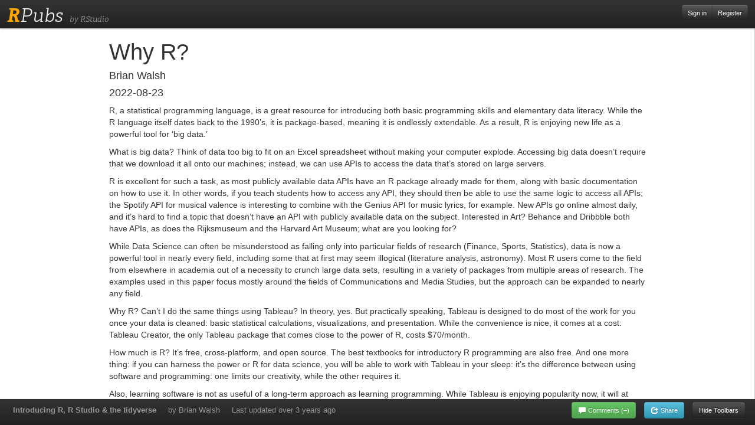

--- FILE ---
content_type: text/html; charset=utf-8
request_url: https://rpubs.com/velshnia/intro
body_size: 3346
content:
<!DOCTYPE html>
<html>
<head>
<meta content='IE=edge' http-equiv='X-UA-Compatible'>
<meta content='width=800' name='viewport'>
<title>RPubs - Introducing R, R Studio &amp;amp; the tidyverse</title>
<meta name="csrf-param" content="authenticity_token" />
<meta name="csrf-token" content="1bYraGrGjyQNjsW0IsIiene8o_f4k1GRlvRFJwDadk2jbT_VgKLkE9oS6cSHDnmtS-xAKfb0AriizwnZzZK0Gw" />
<link rel="stylesheet" href="/assets/application-798c5c8185e0577f32ef6e494dc6f4844600dab47b198e609bdfdfc5c2bd1ba6.css" media="all" />
<link rel="stylesheet" href="/assets/pub/show-bd33ac3577cad80ddfffbc9a91fd52ff5a1492004beda059d971361a49a8afe9.css" media="all" />
<script src="/assets/application-f0c30dc3dc92395deb81849f84afdb351879582dcbbd6f2706a66bff0524a8fc.js"></script>
<link rel="stylesheet" href="https://use.typekit.net/tzi3tjz.css">
<script>
  (function(i,s,o,g,r,a,m){i['GoogleAnalyticsObject']=r;i[r]=i[r]||function(){
  (i[r].q=i[r].q||[]).push(arguments)},i[r].l=1*new Date();a=s.createElement(o),
  m=s.getElementsByTagName(o)[0];a.async=1;a.src=g;m.parentNode.insertBefore(a,m)
  })(window,document,'script','https://www.google-analytics.com/analytics.js','ga');
  ga('create', 'UA-20375833-3', 'auto', {'allowLinker': true});
  ga('require', 'linker');
  ga('linker:autoLink', ['rstudio.com', 'rstudio.github.io', 'rviews.rstudio.com', 'community.rstudio.com', 'rpubs.rstudio.com', 'environments.rstudio.com', 'rstudio.org', 'dailies.rstudio.com', 'pages.rstudio.com', 'db.rstudio.com', 'solutions.rstudio.com', 'docs.rstudio.com', 'spark.rstudio.com', 'shiny.rstudio.com', 'education.rstudio.com', 'rstudio.cloud', 'shinyapps.io', 'teamadmin.rstudio.com', 'blog.rstudio.com', 'support.rstudio.com'] );
  ga('send', 'pageview');
</script>

</head>
<body class='show-pub show-toolbars'>
<div class='modal' id='login' style='display: none'>
<div class='modal-header'>
<h1>Sign In</h1>
</div>
<div class='modal-body'>
<div class='alert' id='login_message' style='display: none'></div>
<form action="/auth/login" accept-charset="UTF-8" method="post"><input name="utf8" type="hidden" value="&#x2713;" autocomplete="off" /><input type="hidden" name="authenticity_token" value="pJObpbkmSm5q6wZcpIQ2Y-6hgsxYeJCw1GiphLlWpuBlQo5OvlCQAzl_4W3ZRtFr4NJbKGZdt1oKiwH9u1KtGQ" autocomplete="off" /><input name='return_url' type='hidden' value=''>
<div class='fieldset'>
<div class='control-group'>
<label class='control-label' for='login_username'>Username or Email</label>
<div class='controls'>
<input class='input-xlarge' id='login_username' name='username' type='text'>
</div>
</div>
<div class='control-group'>
<label class='control-label' for='login_password'>Password</label>
<div class='controls'>
<input class='input-xlarge' id='login_password' name='password' type='password'>
</div>
</div>
<div class='control-group'>
<a href='/auth/passwordhelp' target='_blank'>Forgot your password?</a>
</div>
</div>
</form>
</div>
<div class='modal-footer'>
<button class='btn btn-primary' id='login-modal-submit'>Sign In</button>
<button class='btn' id='login-modal-cancel'>Cancel</button>
</div>
</div>
<div class='navbar-inner' id='pageheader'>
<div id='branding'>
<h1 id='logo'>
<a href='/'><span id='R'>R</span>Pubs
</a>
</h1>
<span id='tagline'>by RStudio</span>
</div>
<div id='identity'>
<div class='btn-group'>
<a class='btn btn-inverse btn-small pull-right' href='#' onclick='rpubs_showLogin(); return false'>
Sign in
</a>
<a class='btn btn-inverse btn-small pull-right' href='/users/new'>
Register
</a>
</div>
</div>
</div>
<div id='pagebody'>
<div id='payload'>
<iframe allow='fullscreen' src='//rstudio-pubs-static.s3.amazonaws.com/934592_f7135f58665642dcb8f25cca1e939a43.html'></iframe>
<button class='btn btn-tiny' id='btn-show-toolbars'>
<i class='icon-resize-small'></i>
</button>
</div>
<div class='navbar navbar-fixed-bottom' id='pagefooter'>
<div class='navbar-inner'>
<div class='container-fluid'>
<ul class='nav' id='pubmeta'>
<li id='pubtitle'>
<label>Introducing R, R Studio &amp; the tidyverse</label>
</li>
<li id='pubauthor'>
<a href="https://rpubs.com/velshnia">by Brian Walsh</a>
</li>
<li id='pubtime'>
<label>
Last updated
<time datetime='2022-08-23T20:06:17+00:00'>over 3 years ago</time>
</label>
</li>
</ul>
<ul class='nav pull-right'>
<li>
<button class='btn btn-small btn-success' id='btn-comments'>
<i class='icon-comment icon-white'></i>
<span id='comment-verb-hide'>
Hide
</span>
Comments
<span id='comment-count'>
(&ndash;)
</span>
</button>
<button class='btn btn-small btn-info' id='btn-share'>
<i class='icon-share icon-white'></i>
Share
</button>
<button class='btn btn-small btn-inverse' id='btn-hide-toolbars'>
Hide Toolbars
</button>
</li>
</ul>
</div>
</div>
</div>
<div class='modal hide' id='modal-share'>
<div class='modal-body'>
<btn class='close' data-dismiss='modal' type='button'>×</btn>
<h2 class='first'>Post on:</h2>
<p>
<a class='btn btn-primary btn-large' href='https://twitter.com/intent/tweet?original_referer=http%3A%2F%2Frpubs.com%2Fvelshnia%2Fintro&amp;source=tweetbutton&amp;text=Introducing%20R%2C%20R%20Studio%20%26%20the%20tidyverse&amp;url=http%3A%2F%2Frpubs.com%2Fvelshnia%2Fintro' onclick='window.open(this.href, &#39;&#39;, &#39;menubar=no,toolbar=no,resizable=yes,scrollbars=yes,height=275,width=660&#39;);return false;'>
Twitter
</a>
<a class='btn btn-primary btn-large' href='https://www.facebook.com/sharer.php?u=http%3A%2F%2Frpubs.com%2Fvelshnia%2Fintro&amp;t=Introducing%20R%2C%20R%20Studio%20%26%20the%20tidyverse' onclick='window.open(this.href, &#39;&#39;, &#39;menubar=no,toolbar=no,resizable=yes,scrollbars=yes,height=350,width=660&#39;);return false;'>
Facebook
</a>
<a class='btn btn-primary btn-large' href='https://plus.google.com/share?url=http%3A%2F%2Frpubs.com%2Fvelshnia%2Fintro' onclick='window.open(this.href, &#39;&#39;, &#39;menubar=no,toolbar=no,resizable=yes,scrollbars=yes,height=600,width=600&#39;);return false;'>
Google+
</a>
</p>
<hr>
<h3>Or copy &amp; paste this link into an email or IM:</h3>
<input onclick='this.select()' readonly='readonly' value='http://rpubs.com/velshnia/intro'>
</div>
</div>
<script>
  $('#btn-edit').click(function() {
    location.href = "/velshnia/934592/edit";
  });
  $('#btn-delete').mouseover(function() {
    $('#btn-delete').removeClass('btn-inverse').addClass('btn-danger');
  });
  $('#btn-delete').mouseout(function() {
    $('#btn-delete').addClass('btn-inverse').removeClass('btn-danger');
  });
  $('#btn-hide-toolbars').click(function() {
    $(document.body).addClass('hide-toolbars');
    $(document.body).removeClass('show-toolbars');
  });
  $('#btn-show-toolbars').click(function() {
    $(document.body).addClass('show-toolbars');
    $(document.body).removeClass('hide-toolbars');
  });
  $('#btn-share').click(function() {
    $('#modal-share').modal().css({
      'margin-left': function () {
        return -($(this).width() / 2);
      }
    });
  });
  $('#btn-comments').click(function() {
    $(document.body).toggleClass('show-comments');
  });
  setInterval(function() {
    // Poll for comment count. Barf.
    var text = $('#dsq-num-posts').text();
    if (text && /^\d+$/.test(text))
      $('#comment-count').text('(' + text + ')');
  }, 1000);
</script>
<div id='comment-wrapper'>
<div id='disqus_thread'>
<script>
  var disqus_config = function () {
      // The generated payload which authenticates users with Disqus
      this.page.remote_auth_s3 = 'e30= db699fba981573e28e2d4a43fe140f06e7a5261c 1768698724';
      this.page.author_s3 = 'eyJ1c2VybmFtZSI6InJwdWJzLTczOTY0In0= 98ce26e3a2d584706277f4b00cd3cc474a6b4204 1768698724';
      this.page.api_key = '7NhtlDm2Hf3z44e8I6PRkOLIwe9o1U0rVepc4PMzqwnADLCB3JhMdX7ZUPbnl85p';
  };
</script>
<script>
  var disqus_shortname = 'rpubs'; // required: replace example with your forum shortname
  var disqus_identifier = 'pub-934592';
  var disqus_developer = 1;
  
  /* * * DON'T EDIT BELOW THIS LINE * * */
  (function() {
    var dsq = document.createElement('script'); dsq.type = 'text/javascript'; dsq.async = true;
    dsq.src = '//' + disqus_shortname + '.disqus.com/embed.js';
    (document.getElementsByTagName('head')[0] || document.getElementsByTagName('body')[0]).appendChild(dsq);
  })();
</script>
</div>
</div>

</div>
</body>
</html>
